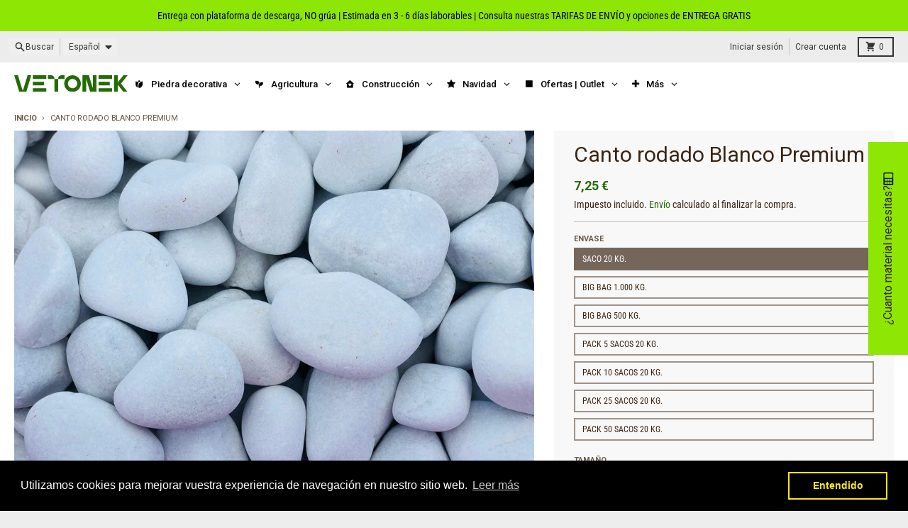

--- FILE ---
content_type: text/css
request_url: https://vetonek.com/cdn/shop/t/22/assets/cart-drawer-style.css?v=182583923971979370671763930052
body_size: 90
content:
cart-drawer .cart-drawer__container{transition-property:transform;transition-duration:.3s;transition-timing-function:cubic-bezier(.4,0,.2,1)}cart-drawer .modal__background,cart-drawer .modal__close{display:none}cart-drawer[open]{visibility:visible;position:fixed;top:0;right:0;bottom:0;left:0;z-index:3141592;display:block}cart-drawer[open] .cart-drawer__container{z-index:20;--tw-translate-x: 0px;transform:translateY(var(--tw-translate-y)) rotate(var(--tw-rotate)) skew(var(--tw-skew-x)) skewY(var(--tw-skew-y)) scaleX(var(--tw-scale-x)) scaleY(var(--tw-scale-y));transform:translate(var(--tw-translate-x),var(--tw-translate-y)) rotate(var(--tw-rotate)) skew(var(--tw-skew-x)) skewY(var(--tw-skew-y)) scaleX(var(--tw-scale-x)) scaleY(var(--tw-scale-y))}cart-drawer[open] .modal__background,cart-drawer[open] .modal__close{display:block}cart-drawer[open] .modal__close{left:auto;right:0;top:.375rem;color:var(--primary-text-color)}@media (min-width: 768px){cart-drawer[open] .modal__close{left:0;right:auto;top:0;color:var(--primary-background-color)}}cart-drawer .optimistic-cart-item{position:relative;overflow:hidden}@keyframes shimmer{0%{transform:translate(-100%)}to{transform:translate(100%)}}cart-drawer .animate-shimmer{animation:shimmer 2s infinite}cart-drawer .cart-drawer-details{position:relative;margin-bottom:1rem;padding-bottom:1rem}cart-drawer .cart-drawer-details:after{content:"";position:absolute;left:0;right:0;bottom:0;height:1px;background-color:var(--primary-section-border-color);margin-left:-1rem;margin-right:-1rem}cart-drawer .cart-drawer-details__summary{display:flex;-webkit-user-select:none;-moz-user-select:none;user-select:none;align-items:center;transition-property:color,background-color,border-color,text-decoration-color,fill,stroke;transition-timing-function:cubic-bezier(.4,0,.2,1);transition-duration:.15s}cart-drawer .cart-drawer-details__summary:hover{color:var(--primary-accent-color)}cart-drawer .cart-drawer-details__summary::-webkit-details-marker{display:none}cart-drawer .cart-drawer-details__summary::marker{display:none}cart-drawer .cart-drawer-details__icon{display:flex;flex-shrink:0;align-items:center;justify-content:center}cart-drawer .cart-drawer-details__icon svg{display:block}cart-drawer .cart-drawer-details__content{margin-top:.75rem}cart-drawer .cart-drawer-discount__form input[type=text]:focus{border-color:var(--primary-text-color);outline:2px solid transparent;outline-offset:2px}cart-drawer .cart-drawer-discount__form button{position:relative;display:flex;align-items:center;justify-content:center}cart-drawer .cart-drawer-discount__form button [data-button-text]{font-weight:var(--body-weight-bolder);text-transform:uppercase}cart-drawer .cart-drawer-discount__form button .loading-spinner{display:none}cart-drawer .cart-drawer-discount__form button:not([disabled]) .loading-spinner{display:none}cart-drawer .cart-drawer-discount__form button[disabled] [data-button-text]{visibility:hidden}cart-drawer .cart-drawer-discount__form button[disabled] .loading-spinner{position:absolute;top:0;right:0;bottom:0;left:0;display:flex;width:100%;align-items:center;justify-content:center;color:var(--primary-background-color)}cart-drawer .cart-drawer-discount__form button[disabled] .loading-spinner svg{width:1rem;color:var(--primary-background-color)}cart-drawer cart-note textarea{resize:none}cart-drawer cart-note textarea:focus{border-color:var(--primary-text-color);outline:2px solid transparent;outline-offset:2px}cart-drawer .discount-chip:hover{background-color:var(--primary-text-color-20)}cart-drawer .discount-chip:focus{outline-style:solid;outline-width:2px;outline-color:var(--primary-text-color)}cart-drawer .cart-drawer-footer__original-total,cart-drawer .cart-drawer-footer__discount-line{transition-property:opacity;transition-timing-function:cubic-bezier(.4,0,.2,1);transition-duration:.2s}cart-drawer .cart-drawer-discount__codes:empty{display:none}
/*# sourceMappingURL=/cdn/shop/t/22/assets/cart-drawer-style.css.map?v=182583923971979370671763930052 */


--- FILE ---
content_type: text/css
request_url: https://vetonek.com/cdn/shop/t/22/assets/floating-element.css?v=53599373089791559651763930099
body_size: 18
content:
#floating-element{position:fixed;top:50%;right:-300px;z-index:100;transform:translateY(-50%);display:flex;transition:right .5s ease}#floating-element .desplegable-etiqueta-desktop{height:300px;background-color:#8ee604;padding:16px;font-weight:700;text-align:center;writing-mode:vertical-rl;display:flex;justify-content:center;align-items:center;font-size:16px;gap:16px;cursor:pointer}#floating-element .desplegable-etiqueta-mobile{height:40px;width:fit-content;background-color:#8ee604;padding:16px;font-weight:700;text-align:center;display:flex;flex-direction:row;justify-content:center;align-items:center;font-size:12px;gap:12px;cursor:pointer}#floating-element .desplegable-etiqueta-desktop h2{transform:rotate(180deg)}.calculator-container{width:300px;background-color:#8ee604;display:flex;flex-direction:column;align-items:center;justify-content:center;padding:20px 30px}#calculadora{width:100%;display:flex;flex-direction:column;gap:16px}.label-inf{display:flex;flex-direction:row;gap:12px;align-items:center;justify-content:space-between}.calculator-container details{width:100%;display:flex;flex-direction:column;gap:12px}.calculator-container details[open] span{color:#000}.summary{display:flex;flex-direction:column;gap:4px}.calculator-container input{width:100%}.result{display:flex;flex-direction:column;gap:12px}.calculator-container h3,.calculator-container h2{font-weight:700}.calculator-container p{font-size:12px}input[type=number]::-webkit-outer-spin-button,input[type=number]::-webkit-inner-spin-button{-webkit-appearance:none;margin:0}input[type=number]{-moz-appearance:textfield;-webkit-appearance:textfield;appearance:textfield}@media (max-width: 768px){#floating-element .desplegable-etiqueta-desktop{display:none}#floating-element{position:fixed;bottom:40px;left:20px;z-index:99999;transform:translateY(100%);display:flex;flex-direction:column;transition:transform .5s ease}.calculator-container{width:300px;min-height:1000px;background-color:#8ee604;display:flex;flex-direction:column;align-items:center;justify-content:start;padding:20px 30px;font-size:12px}.calculator-container span{display:none}#calculadora{gap:2vh}.calculator-container input{height:4vh;font-size:1.7vh}.calculator-container select{height:5.5vh;font-size:1.7vh}}@media (min-width: 769px){#floating-element .desplegable-etiqueta-mobile{display:none}}
/*# sourceMappingURL=/cdn/shop/t/22/assets/floating-element.css.map?v=53599373089791559651763930099 */


--- FILE ---
content_type: text/event-stream;charset=UTF-8
request_url: https://qa-eus.clevertar.app/1/greeting?stream=true&tenant=vetonek.myshopify.com
body_size: 364
content:
data:{"question":"","question_id":"51ixL5sBPTfhEeTFA-Un","thread_id":"51ixL5sBPTfhEeTFA-Un","answer":"¡Hola! \uD83D\uDC4B Bienvenido a Vetonek. ¿En qué podemos ayudarte?","cache_hit":"verbatim_stored","ts":1766031688546,"order":3736213,"delta":{"is_finished":true}}



--- FILE ---
content_type: text/javascript; charset=utf-8
request_url: https://vetonek.com/products/canto-rodado-blanco-premium.js
body_size: 3365
content:
{"id":9818391478619,"title":"Canto rodado Blanco Premium","handle":"canto-rodado-blanco-premium","description":"\u003ch2\u003eElegancia Inmaculada: Canto Rodado Blanco Premium\u003c\/h2\u003e\n\u003cp\u003ePerfección en Cada Piedra. Descubre la pureza y precisión de nuestro \u003cstrong\u003emármol blanco puro\u003c\/strong\u003e, seleccionado meticulosamente para ofrecer un acabado sin igual. Este \u003cem\u003eproducto estrella\u003c\/em\u003e utiliza mármol blanco puro, distinguido por su calidad inmaculada y estética impresionante.\u003c\/p\u003e\n\u003ch2\u003eRedondeo Revolucionario\u003c\/h2\u003e\n\u003cp\u003eExperimenta la superioridad de nuestro proceso de redondeo en mojado, que garantiza una suavidad y redondez \u003cstrong\u003e30% superior\u003c\/strong\u003e a la competencia. Este meticuloso proceso resulta en una superficie excepcionalmente suave, fina y no porosa, libre de cráteres y con un acabado tan pulido que, según nuestros clientes, \"canto rodado blanco premium prácticamente se puede chupar\".\u003c\/p\u003e\n\u003ch2\u003eAcabado Exquisito: Canto rodado blanco Premium\u003c\/h2\u003e\n\u003cp\u003eSiente la diferencia con cada toque: un acabado fino y no poroso que define la nueva referencia en \u003cstrong\u003ecalidad premium\u003c\/strong\u003e. Cada piedra pasa por un riguroso proceso de clasificación utilizando \u003cstrong\u003emaquinaria de última generación\u003c\/strong\u003e y sistemas a cámara lenta con elementos anti-golpeo, minimizando la incidencia de piedras rotas y garantizando la más alta integridad estructural y estética.\u003c\/p\u003e\n\u003ch2\u003eTecnología de Clasificación Avanzada\u003c\/h2\u003e\n\u003cp\u003eConfía en la precisión de nuestra maquinaria de última generación y sistemas anti-golpeo que aseguran la integridad de cada canto rodado, ofreciendo un legado de belleza y calidad que dura.\u003c\/p\u003e\n\u003ch2\u003eUna Galería de Perfección\u003c\/h2\u003e\n\u003cp\u003eVisualiza la perfección con acceso a \u003cstrong\u003e1000 imágenes de alta calidad\u003c\/strong\u003e de canto rodado blanco premium que muestran la belleza indiscutible de nuestro Canto Rodado Blanco Premium. Este producto no solo es un elemento decorativo, es una declaración de estilo y un testimonio de la excelencia en la artesanía del mármol.\u003c\/p\u003e\n\u003ch2\u003eOpiniones que Hablan por Sí Solas\u003c\/h2\u003e\n\u003cp\u003eLee los testimonios de nuestros clientes satisfechos y entiende por qué nuestro canto rodado blanco premium no solo es preferido, sino también recomendado ampliamente. Disponible exclusivamente en \u003cstrong\u003eVetonek.com\u003c\/strong\u003e, este canto rodado es ideal para quienes buscan incorporar \u003cstrong\u003eelementos naturales\u003c\/strong\u003e con un toque distintivo en sus proyectos.\u003c\/p\u003e\n\u003ch2\u003eTransforma Tu Espacio con Canto Rodado Blanco Premium\u003c\/h2\u003e\n\u003cp\u003eDescubre cómo el Canto Rodado Blanco Puro Premium puede transformar cualquier espacio, proporcionando un toque de \u003cstrong\u003epureza\u003c\/strong\u003e, \u003cstrong\u003eluminosidad\u003c\/strong\u003e y \u003cstrong\u003esofisticación\u003c\/strong\u003e sin igual. Eleva tus espacios a un nivel de elegancia y exclusividad inigualable, haciendo de cada ambiente un testimonio de estilo y perfección. Canto rodado blanco premium está disponible ahora en \u003cstrong\u003eVetonek.com\u003c\/strong\u003e para aquellos que valoran lo auténtico y lo original en decoración de interiores y paisajismo.\u003c\/p\u003e\n\u003cp\u003e \u003c\/p\u003e","published_at":"2025-03-31T13:34:57+02:00","created_at":"2025-03-31T13:34:57+02:00","vendor":"Canteras el Cerro","type":"Canto Rodado","tags":["Blanco","Canto Rodado","Colores Claros","Exclusivo","Exteriores","Marmol","Marmolina","Monocolor","Premium","Top Ventas"],"price":695,"price_min":695,"price_max":29600,"available":true,"price_varies":true,"compare_at_price":710,"compare_at_price_min":710,"compare_at_price_max":29900,"compare_at_price_varies":true,"variants":[{"id":50331700363611,"title":"Saco 20 kg. \/ 6-12 mm","option1":"Saco 20 kg.","option2":"6-12 mm","option3":null,"sku":"S20CBP1015","requires_shipping":true,"taxable":true,"featured_image":null,"available":true,"name":"Canto rodado Blanco Premium - Saco 20 kg. \/ 6-12 mm","public_title":"Saco 20 kg. \/ 6-12 mm","options":["Saco 20 kg.","6-12 mm"],"price":725,"weight":20000,"compare_at_price":null,"inventory_management":"shopify","barcode":"8431883175226","requires_selling_plan":false,"selling_plan_allocations":[]},{"id":50331700396379,"title":"Big bag 1.000 kg. \/ 6-12 mm","option1":"Big bag 1.000 kg.","option2":"6-12 mm","option3":null,"sku":"CBP10","requires_shipping":true,"taxable":true,"featured_image":null,"available":true,"name":"Canto rodado Blanco Premium - Big bag 1.000 kg. \/ 6-12 mm","public_title":"Big bag 1.000 kg. \/ 6-12 mm","options":["Big bag 1.000 kg.","6-12 mm"],"price":28195,"weight":1000000,"compare_at_price":null,"inventory_management":"shopify","barcode":"8431883195101","requires_selling_plan":false,"selling_plan_allocations":[]},{"id":50331700429147,"title":"Big bag 500 kg. \/ 6-12 mm","option1":"Big bag 500 kg.","option2":"6-12 mm","option3":null,"sku":"CBP10500","requires_shipping":true,"taxable":true,"featured_image":null,"available":true,"name":"Canto rodado Blanco Premium - Big bag 500 kg. \/ 6-12 mm","public_title":"Big bag 500 kg. \/ 6-12 mm","options":["Big bag 500 kg.","6-12 mm"],"price":17325,"weight":500000,"compare_at_price":null,"inventory_management":"shopify","barcode":"8431883205107","requires_selling_plan":false,"selling_plan_allocations":[]},{"id":50331700461915,"title":"Saco 20 kg. \/ 12-24 mm","option1":"Saco 20 kg.","option2":"12-24 mm","option3":null,"sku":"M20CBP12","requires_shipping":true,"taxable":true,"featured_image":null,"available":true,"name":"Canto rodado Blanco Premium - Saco 20 kg. \/ 12-24 mm","public_title":"Saco 20 kg. \/ 12-24 mm","options":["Saco 20 kg.","12-24 mm"],"price":710,"weight":20000,"compare_at_price":null,"inventory_management":"shopify","barcode":"8431883175233","requires_selling_plan":false,"selling_plan_allocations":[]},{"id":50331700494683,"title":"Big bag 1.000 kg. \/ 12-24 mm","option1":"Big bag 1.000 kg.","option2":"12-24 mm","option3":null,"sku":"CBP12","requires_shipping":true,"taxable":true,"featured_image":null,"available":true,"name":"Canto rodado Blanco Premium - Big bag 1.000 kg. \/ 12-24 mm","public_title":"Big bag 1.000 kg. \/ 12-24 mm","options":["Big bag 1.000 kg.","12-24 mm"],"price":27590,"weight":1000000,"compare_at_price":null,"inventory_management":"shopify","barcode":"8431883195118","requires_selling_plan":false,"selling_plan_allocations":[]},{"id":50331700527451,"title":"Big bag 500 kg. \/ 12-24 mm","option1":"Big bag 500 kg.","option2":"12-24 mm","option3":null,"sku":"CBP12500","requires_shipping":true,"taxable":true,"featured_image":null,"available":true,"name":"Canto rodado Blanco Premium - Big bag 500 kg. \/ 12-24 mm","public_title":"Big bag 500 kg. \/ 12-24 mm","options":["Big bag 500 kg.","12-24 mm"],"price":16980,"weight":500000,"compare_at_price":null,"inventory_management":"shopify","barcode":"8431883205114","requires_selling_plan":false,"selling_plan_allocations":[]},{"id":50331700560219,"title":"Saco 20 kg. \/ 24-40 mm","option1":"Saco 20 kg.","option2":"24-40 mm","option3":null,"sku":"M20CBP24","requires_shipping":true,"taxable":true,"featured_image":null,"available":true,"name":"Canto rodado Blanco Premium - Saco 20 kg. \/ 24-40 mm","public_title":"Saco 20 kg. \/ 24-40 mm","options":["Saco 20 kg.","24-40 mm"],"price":710,"weight":20000,"compare_at_price":null,"inventory_management":"shopify","barcode":"8431883175240","requires_selling_plan":false,"selling_plan_allocations":[]},{"id":50331700592987,"title":"Big bag 1.000 kg. \/ 24-40 mm","option1":"Big bag 1.000 kg.","option2":"24-40 mm","option3":null,"sku":"CBP24","requires_shipping":true,"taxable":true,"featured_image":null,"available":true,"name":"Canto rodado Blanco Premium - Big bag 1.000 kg. \/ 24-40 mm","public_title":"Big bag 1.000 kg. \/ 24-40 mm","options":["Big bag 1.000 kg.","24-40 mm"],"price":27590,"weight":1000000,"compare_at_price":null,"inventory_management":"shopify","barcode":"8431883195125","requires_selling_plan":false,"selling_plan_allocations":[]},{"id":50331700625755,"title":"Big bag 500 kg. \/ 24-40 mm","option1":"Big bag 500 kg.","option2":"24-40 mm","option3":null,"sku":"CBP24500","requires_shipping":true,"taxable":true,"featured_image":null,"available":true,"name":"Canto rodado Blanco Premium - Big bag 500 kg. \/ 24-40 mm","public_title":"Big bag 500 kg. \/ 24-40 mm","options":["Big bag 500 kg.","24-40 mm"],"price":16980,"weight":500000,"compare_at_price":null,"inventory_management":"shopify","barcode":"8431883205121","requires_selling_plan":false,"selling_plan_allocations":[]},{"id":50331700658523,"title":"Big bag 1.000 kg. \/ 40-60 mm","option1":"Big bag 1.000 kg.","option2":"40-60 mm","option3":null,"sku":"CBP40","requires_shipping":true,"taxable":true,"featured_image":{"id":60752787210587,"product_id":9818391478619,"position":16,"created_at":"2025-03-31T15:22:48+02:00","updated_at":"2025-12-06T07:54:57+01:00","alt":"Canto rodado Blanco Premium Vetonek","width":1280,"height":960,"src":"https:\/\/cdn.shopify.com\/s\/files\/1\/0276\/9698\/8257\/files\/IMG_E88981280x960.jpg?v=1765004097","variant_ids":[50331700658523]},"available":true,"name":"Canto rodado Blanco Premium - Big bag 1.000 kg. \/ 40-60 mm","public_title":"Big bag 1.000 kg. \/ 40-60 mm","options":["Big bag 1.000 kg.","40-60 mm"],"price":25990,"weight":1000000,"compare_at_price":27590,"inventory_management":"shopify","barcode":"8431883195132","featured_media":{"alt":"Canto rodado Blanco Premium Vetonek","id":51785476571483,"position":16,"preview_image":{"aspect_ratio":1.333,"height":960,"width":1280,"src":"https:\/\/cdn.shopify.com\/s\/files\/1\/0276\/9698\/8257\/files\/IMG_E88981280x960.jpg?v=1765004097"}},"requires_selling_plan":false,"selling_plan_allocations":[]},{"id":50331700691291,"title":"Big bag 500 kg. \/ 40-60 mm","option1":"Big bag 500 kg.","option2":"40-60 mm","option3":null,"sku":"CBP40500","requires_shipping":true,"taxable":true,"featured_image":null,"available":true,"name":"Canto rodado Blanco Premium - Big bag 500 kg. \/ 40-60 mm","public_title":"Big bag 500 kg. \/ 40-60 mm","options":["Big bag 500 kg.","40-60 mm"],"price":16980,"weight":500000,"compare_at_price":null,"inventory_management":"shopify","barcode":"8431883205138","requires_selling_plan":false,"selling_plan_allocations":[]},{"id":50331700724059,"title":"Saco 20 kg. \/ 40-60 mm","option1":"Saco 20 kg.","option2":"40-60 mm","option3":null,"sku":"M20CBP40","requires_shipping":true,"taxable":true,"featured_image":{"id":60752787046747,"product_id":9818391478619,"position":17,"created_at":"2025-03-31T15:22:48+02:00","updated_at":"2025-12-06T07:54:56+01:00","alt":"Canto rodado Blanco Premium Vetonek","width":1280,"height":960,"src":"https:\/\/cdn.shopify.com\/s\/files\/1\/0276\/9698\/8257\/files\/IMG_E88991280x960.jpg?v=1765004096","variant_ids":[50331700724059]},"available":true,"name":"Canto rodado Blanco Premium - Saco 20 kg. \/ 40-60 mm","public_title":"Saco 20 kg. \/ 40-60 mm","options":["Saco 20 kg.","40-60 mm"],"price":695,"weight":20000,"compare_at_price":710,"inventory_management":"shopify","barcode":"8431883175257","featured_media":{"alt":"Canto rodado Blanco Premium Vetonek","id":51785476604251,"position":17,"preview_image":{"aspect_ratio":1.333,"height":960,"width":1280,"src":"https:\/\/cdn.shopify.com\/s\/files\/1\/0276\/9698\/8257\/files\/IMG_E88991280x960.jpg?v=1765004096"}},"requires_selling_plan":false,"selling_plan_allocations":[]},{"id":51148506431835,"title":"Pack 5 sacos 20 kg. \/ 12-24 mm","option1":"Pack 5 sacos 20 kg.","option2":"12-24 mm","option3":null,"sku":"8431883176414","requires_shipping":true,"taxable":true,"featured_image":{"id":60752787243355,"product_id":9818391478619,"position":3,"created_at":"2025-03-31T15:22:47+02:00","updated_at":"2025-12-06T18:09:30+01:00","alt":"Canto rodado Blanco Premium Vetonek gravilla blanca redondeada","width":1184,"height":864,"src":"https:\/\/cdn.shopify.com\/s\/files\/1\/0276\/9698\/8257\/files\/IMG_E80511280x960.jpg?v=1765040970","variant_ids":[51148506431835]},"available":true,"name":"Canto rodado Blanco Premium - Pack 5 sacos 20 kg. \/ 12-24 mm","public_title":"Pack 5 sacos 20 kg. \/ 12-24 mm","options":["Pack 5 sacos 20 kg.","12-24 mm"],"price":3490,"weight":100000,"compare_at_price":null,"inventory_management":"shopify","barcode":"8431883176414","featured_media":{"alt":"Canto rodado Blanco Premium Vetonek gravilla blanca redondeada","id":51785476276571,"position":3,"preview_image":{"aspect_ratio":1.37,"height":864,"width":1184,"src":"https:\/\/cdn.shopify.com\/s\/files\/1\/0276\/9698\/8257\/files\/IMG_E80511280x960.jpg?v=1765040970"}},"requires_selling_plan":false,"selling_plan_allocations":[]},{"id":51148506726747,"title":"Pack 5 sacos 20 kg. \/ 24-40 mm","option1":"Pack 5 sacos 20 kg.","option2":"24-40 mm","option3":null,"sku":"8431883176452","requires_shipping":true,"taxable":true,"featured_image":null,"available":true,"name":"Canto rodado Blanco Premium - Pack 5 sacos 20 kg. \/ 24-40 mm","public_title":"Pack 5 sacos 20 kg. \/ 24-40 mm","options":["Pack 5 sacos 20 kg.","24-40 mm"],"price":3499,"weight":100000,"compare_at_price":null,"inventory_management":"shopify","barcode":"8431883176452","requires_selling_plan":false,"selling_plan_allocations":[]},{"id":51148507251035,"title":"Pack 5 sacos 20 kg. \/ 6-12 mm","option1":"Pack 5 sacos 20 kg.","option2":"6-12 mm","option3":null,"sku":"8431883176490","requires_shipping":true,"taxable":true,"featured_image":null,"available":true,"name":"Canto rodado Blanco Premium - Pack 5 sacos 20 kg. \/ 6-12 mm","public_title":"Pack 5 sacos 20 kg. \/ 6-12 mm","options":["Pack 5 sacos 20 kg.","6-12 mm"],"price":3499,"weight":100000,"compare_at_price":null,"inventory_management":"shopify","barcode":"8431883176490","requires_selling_plan":false,"selling_plan_allocations":[]},{"id":51148507742555,"title":"Pack 5 sacos 20 kg. \/ 40-60 mm","option1":"Pack 5 sacos 20 kg.","option2":"40-60 mm","option3":null,"sku":"8431883176537","requires_shipping":true,"taxable":true,"featured_image":null,"available":true,"name":"Canto rodado Blanco Premium - Pack 5 sacos 20 kg. \/ 40-60 mm","public_title":"Pack 5 sacos 20 kg. \/ 40-60 mm","options":["Pack 5 sacos 20 kg.","40-60 mm"],"price":3499,"weight":100000,"compare_at_price":null,"inventory_management":"shopify","barcode":"8431883176537","requires_selling_plan":false,"selling_plan_allocations":[]},{"id":51148507939163,"title":"Pack 10 sacos 20 kg. \/ 40-60 mm","option1":"Pack 10 sacos 20 kg.","option2":"40-60 mm","option3":null,"sku":"8431883176544","requires_shipping":true,"taxable":true,"featured_image":null,"available":true,"name":"Canto rodado Blanco Premium - Pack 10 sacos 20 kg. \/ 40-60 mm","public_title":"Pack 10 sacos 20 kg. \/ 40-60 mm","options":["Pack 10 sacos 20 kg.","40-60 mm"],"price":6590,"weight":200000,"compare_at_price":null,"inventory_management":"shopify","barcode":"8431883176544","requires_selling_plan":false,"selling_plan_allocations":[]},{"id":51148508528987,"title":"Pack 10 sacos 20 kg. \/ 24-40 mm","option1":"Pack 10 sacos 20 kg.","option2":"24-40 mm","option3":null,"sku":"8431883176469","requires_shipping":true,"taxable":true,"featured_image":null,"available":true,"name":"Canto rodado Blanco Premium - Pack 10 sacos 20 kg. \/ 24-40 mm","public_title":"Pack 10 sacos 20 kg. \/ 24-40 mm","options":["Pack 10 sacos 20 kg.","24-40 mm"],"price":6590,"weight":200000,"compare_at_price":null,"inventory_management":"shopify","barcode":"8431883176469","requires_selling_plan":false,"selling_plan_allocations":[]},{"id":51148508987739,"title":"Pack 10 sacos 20 kg. \/ 12-24 mm","option1":"Pack 10 sacos 20 kg.","option2":"12-24 mm","option3":null,"sku":"8431883176421","requires_shipping":true,"taxable":true,"featured_image":null,"available":true,"name":"Canto rodado Blanco Premium - Pack 10 sacos 20 kg. \/ 12-24 mm","public_title":"Pack 10 sacos 20 kg. \/ 12-24 mm","options":["Pack 10 sacos 20 kg.","12-24 mm"],"price":6590,"weight":200000,"compare_at_price":null,"inventory_management":"shopify","barcode":"8431883176421","requires_selling_plan":false,"selling_plan_allocations":[]},{"id":51148509053275,"title":"Pack 10 sacos 20 kg. \/ 6-12 mm","option1":"Pack 10 sacos 20 kg.","option2":"6-12 mm","option3":null,"sku":"8431883176506","requires_shipping":true,"taxable":true,"featured_image":null,"available":true,"name":"Canto rodado Blanco Premium - Pack 10 sacos 20 kg. \/ 6-12 mm","public_title":"Pack 10 sacos 20 kg. \/ 6-12 mm","options":["Pack 10 sacos 20 kg.","6-12 mm"],"price":6590,"weight":200000,"compare_at_price":null,"inventory_management":"shopify","barcode":"8431883176506","requires_selling_plan":false,"selling_plan_allocations":[]},{"id":51148509249883,"title":"Pack 25 sacos 20 kg. \/ 6-12 mm","option1":"Pack 25 sacos 20 kg.","option2":"6-12 mm","option3":null,"sku":"8431883176513","requires_shipping":true,"taxable":true,"featured_image":null,"available":true,"name":"Canto rodado Blanco Premium - Pack 25 sacos 20 kg. \/ 6-12 mm","public_title":"Pack 25 sacos 20 kg. \/ 6-12 mm","options":["Pack 25 sacos 20 kg.","6-12 mm"],"price":15590,"weight":500000,"compare_at_price":null,"inventory_management":"shopify","barcode":"8431883176513","requires_selling_plan":false,"selling_plan_allocations":[]},{"id":51148509380955,"title":"Pack 25 sacos 20 kg. \/ 12-24 mm","option1":"Pack 25 sacos 20 kg.","option2":"12-24 mm","option3":null,"sku":"8431883176438","requires_shipping":true,"taxable":true,"featured_image":null,"available":true,"name":"Canto rodado Blanco Premium - Pack 25 sacos 20 kg. \/ 12-24 mm","public_title":"Pack 25 sacos 20 kg. \/ 12-24 mm","options":["Pack 25 sacos 20 kg.","12-24 mm"],"price":15590,"weight":500000,"compare_at_price":null,"inventory_management":"shopify","barcode":"8431883176438","requires_selling_plan":false,"selling_plan_allocations":[]},{"id":51148509479259,"title":"Pack 50 sacos 20 kg. \/ 24-40 mm","option1":"Pack 50 sacos 20 kg.","option2":"24-40 mm","option3":null,"sku":"8431883176483","requires_shipping":true,"taxable":true,"featured_image":null,"available":true,"name":"Canto rodado Blanco Premium - Pack 50 sacos 20 kg. \/ 24-40 mm","public_title":"Pack 50 sacos 20 kg. \/ 24-40 mm","options":["Pack 50 sacos 20 kg.","24-40 mm"],"price":29600,"weight":1000000,"compare_at_price":null,"inventory_management":"shopify","barcode":"8431883176483","requires_selling_plan":false,"selling_plan_allocations":[]},{"id":51148509544795,"title":"Pack 25 sacos 20 kg. \/ 40-60 mm","option1":"Pack 25 sacos 20 kg.","option2":"40-60 mm","option3":null,"sku":"8431883176551","requires_shipping":true,"taxable":true,"featured_image":null,"available":true,"name":"Canto rodado Blanco Premium - Pack 25 sacos 20 kg. \/ 40-60 mm","public_title":"Pack 25 sacos 20 kg. \/ 40-60 mm","options":["Pack 25 sacos 20 kg.","40-60 mm"],"price":16590,"weight":500000,"compare_at_price":null,"inventory_management":"shopify","barcode":"8431883176551","requires_selling_plan":false,"selling_plan_allocations":[]},{"id":51148510069083,"title":"Pack 50 sacos 20 kg. \/ 40-60 mm","option1":"Pack 50 sacos 20 kg.","option2":"40-60 mm","option3":null,"sku":"8431883176568","requires_shipping":true,"taxable":true,"featured_image":null,"available":true,"name":"Canto rodado Blanco Premium - Pack 50 sacos 20 kg. \/ 40-60 mm","public_title":"Pack 50 sacos 20 kg. \/ 40-60 mm","options":["Pack 50 sacos 20 kg.","40-60 mm"],"price":27900,"weight":1000000,"compare_at_price":29900,"inventory_management":"shopify","barcode":"8431883176568","requires_selling_plan":false,"selling_plan_allocations":[]},{"id":51148512985435,"title":"Pack 50 sacos 20 kg. \/ 12-24 mm","option1":"Pack 50 sacos 20 kg.","option2":"12-24 mm","option3":null,"sku":"8431883176445","requires_shipping":true,"taxable":true,"featured_image":null,"available":true,"name":"Canto rodado Blanco Premium - Pack 50 sacos 20 kg. \/ 12-24 mm","public_title":"Pack 50 sacos 20 kg. \/ 12-24 mm","options":["Pack 50 sacos 20 kg.","12-24 mm"],"price":29600,"weight":1000000,"compare_at_price":null,"inventory_management":"shopify","barcode":"8431883176445","requires_selling_plan":false,"selling_plan_allocations":[]},{"id":51148513018203,"title":"Pack 50 sacos 20 kg. \/ 6-12 mm","option1":"Pack 50 sacos 20 kg.","option2":"6-12 mm","option3":null,"sku":"8431883176520","requires_shipping":true,"taxable":true,"featured_image":null,"available":true,"name":"Canto rodado Blanco Premium - Pack 50 sacos 20 kg. \/ 6-12 mm","public_title":"Pack 50 sacos 20 kg. \/ 6-12 mm","options":["Pack 50 sacos 20 kg.","6-12 mm"],"price":29600,"weight":1000000,"compare_at_price":null,"inventory_management":"shopify","barcode":"8431883176520","requires_selling_plan":false,"selling_plan_allocations":[]},{"id":51148597756251,"title":"Pack 25 sacos 20 kg. \/ 24-40 mm","option1":"Pack 25 sacos 20 kg.","option2":"24-40 mm","option3":null,"sku":"8431883176476","requires_shipping":true,"taxable":true,"featured_image":null,"available":true,"name":"Canto rodado Blanco Premium - Pack 25 sacos 20 kg. \/ 24-40 mm","public_title":"Pack 25 sacos 20 kg. \/ 24-40 mm","options":["Pack 25 sacos 20 kg.","24-40 mm"],"price":15590,"weight":500000,"compare_at_price":null,"inventory_management":"shopify","barcode":"8431883176476","requires_selling_plan":false,"selling_plan_allocations":[]}],"images":["\/\/cdn.shopify.com\/s\/files\/1\/0276\/9698\/8257\/files\/IMG_E88901280x960.jpg?v=1765004092","\/\/cdn.shopify.com\/s\/files\/1\/0276\/9698\/8257\/files\/IMG_88911280x960_cdbf795e-9f74-4445-86cf-9bc5adf9e97b.jpg?v=1765040968","\/\/cdn.shopify.com\/s\/files\/1\/0276\/9698\/8257\/files\/IMG_E80511280x960.jpg?v=1765040970","\/\/cdn.shopify.com\/s\/files\/1\/0276\/9698\/8257\/files\/IMG_E80561280x960.jpg?v=1765040970","\/\/cdn.shopify.com\/s\/files\/1\/0276\/9698\/8257\/files\/IMG_E96881280x960.jpg?v=1765040971","\/\/cdn.shopify.com\/s\/files\/1\/0276\/9698\/8257\/files\/IMG_E96831280x960.png?v=1763658427","\/\/cdn.shopify.com\/s\/files\/1\/0276\/9698\/8257\/files\/IMG_E96831280x960_82ba9587-e518-4639-9f67-55a1886ca2c1.png?v=1763658427","\/\/cdn.shopify.com\/s\/files\/1\/0276\/9698\/8257\/files\/IMG_E80611280x960.png?v=1763658427","\/\/cdn.shopify.com\/s\/files\/1\/0276\/9698\/8257\/files\/IMG_E74721280x960.jpg?v=1765004093","\/\/cdn.shopify.com\/s\/files\/1\/0276\/9698\/8257\/files\/IMG_E80501280x960.jpg?v=1765004094","\/\/cdn.shopify.com\/s\/files\/1\/0276\/9698\/8257\/files\/IMG_E80541280x960.jpg?v=1765004094","\/\/cdn.shopify.com\/s\/files\/1\/0276\/9698\/8257\/files\/IMG_E80611280x960.jpg?v=1765004095","\/\/cdn.shopify.com\/s\/files\/1\/0276\/9698\/8257\/files\/IMG_E88921280x960.jpg?v=1765004095","\/\/cdn.shopify.com\/s\/files\/1\/0276\/9698\/8257\/files\/IMG_E88931280x960.jpg?v=1765004095","\/\/cdn.shopify.com\/s\/files\/1\/0276\/9698\/8257\/files\/IMG_E88971280x960.jpg?v=1765004095","\/\/cdn.shopify.com\/s\/files\/1\/0276\/9698\/8257\/files\/IMG_E88981280x960.jpg?v=1765004097","\/\/cdn.shopify.com\/s\/files\/1\/0276\/9698\/8257\/files\/IMG_E88991280x960.jpg?v=1765004096","\/\/cdn.shopify.com\/s\/files\/1\/0276\/9698\/8257\/files\/IMG_E89011280x960.jpg?v=1765004096","\/\/cdn.shopify.com\/s\/files\/1\/0276\/9698\/8257\/files\/IMG_E95011280x960.jpg?v=1765004098","\/\/cdn.shopify.com\/s\/files\/1\/0276\/9698\/8257\/files\/IMG_E96831280x960.jpg?v=1765004098","\/\/cdn.shopify.com\/s\/files\/1\/0276\/9698\/8257\/files\/IMG_E96871280x960.jpg?v=1765004098"],"featured_image":"\/\/cdn.shopify.com\/s\/files\/1\/0276\/9698\/8257\/files\/IMG_E88901280x960.jpg?v=1765004092","options":[{"name":"Envase","position":1,"values":["Saco 20 kg.","Big bag 1.000 kg.","Big bag 500 kg.","Pack 5 sacos 20 kg.","Pack 10 sacos 20 kg.","Pack 25 sacos 20 kg.","Pack 50 sacos 20 kg."]},{"name":"Tamaño","position":2,"values":["6-12 mm","12-24 mm","24-40 mm","40-60 mm"]}],"url":"\/products\/canto-rodado-blanco-premium","media":[{"alt":"Compras piedras blancas jardin redondeadas","id":51785476440411,"position":1,"preview_image":{"aspect_ratio":1.333,"height":960,"width":1280,"src":"https:\/\/cdn.shopify.com\/s\/files\/1\/0276\/9698\/8257\/files\/IMG_E88901280x960.jpg?v=1765004092"},"aspect_ratio":1.333,"height":960,"media_type":"image","src":"https:\/\/cdn.shopify.com\/s\/files\/1\/0276\/9698\/8257\/files\/IMG_E88901280x960.jpg?v=1765004092","width":1280},{"alt":"Canto rodado Blanco Premium Vetonek","id":51785471197531,"position":2,"preview_image":{"aspect_ratio":1.37,"height":864,"width":1184,"src":"https:\/\/cdn.shopify.com\/s\/files\/1\/0276\/9698\/8257\/files\/IMG_88911280x960_cdbf795e-9f74-4445-86cf-9bc5adf9e97b.jpg?v=1765040968"},"aspect_ratio":1.37,"height":864,"media_type":"image","src":"https:\/\/cdn.shopify.com\/s\/files\/1\/0276\/9698\/8257\/files\/IMG_88911280x960_cdbf795e-9f74-4445-86cf-9bc5adf9e97b.jpg?v=1765040968","width":1184},{"alt":"Canto rodado Blanco Premium Vetonek gravilla blanca redondeada","id":51785476276571,"position":3,"preview_image":{"aspect_ratio":1.37,"height":864,"width":1184,"src":"https:\/\/cdn.shopify.com\/s\/files\/1\/0276\/9698\/8257\/files\/IMG_E80511280x960.jpg?v=1765040970"},"aspect_ratio":1.37,"height":864,"media_type":"image","src":"https:\/\/cdn.shopify.com\/s\/files\/1\/0276\/9698\/8257\/files\/IMG_E80511280x960.jpg?v=1765040970","width":1184},{"alt":"Piedras redondas blancas","id":51785476342107,"position":4,"preview_image":{"aspect_ratio":1.37,"height":864,"width":1184,"src":"https:\/\/cdn.shopify.com\/s\/files\/1\/0276\/9698\/8257\/files\/IMG_E80561280x960.jpg?v=1765040970"},"aspect_ratio":1.37,"height":864,"media_type":"image","src":"https:\/\/cdn.shopify.com\/s\/files\/1\/0276\/9698\/8257\/files\/IMG_E80561280x960.jpg?v=1765040970","width":1184},{"alt":"Canto rodado Blanco Premium Vetonek","id":51785476112731,"position":5,"preview_image":{"aspect_ratio":1.37,"height":864,"width":1184,"src":"https:\/\/cdn.shopify.com\/s\/files\/1\/0276\/9698\/8257\/files\/IMG_E96881280x960.jpg?v=1765040971"},"aspect_ratio":1.37,"height":864,"media_type":"image","src":"https:\/\/cdn.shopify.com\/s\/files\/1\/0276\/9698\/8257\/files\/IMG_E96881280x960.jpg?v=1765040971","width":1184},{"alt":null,"id":55238076367195,"position":6,"preview_image":{"aspect_ratio":1.37,"height":864,"width":1184,"src":"https:\/\/cdn.shopify.com\/s\/files\/1\/0276\/9698\/8257\/files\/IMG_E96831280x960.png?v=1763658427"},"aspect_ratio":1.37,"height":864,"media_type":"image","src":"https:\/\/cdn.shopify.com\/s\/files\/1\/0276\/9698\/8257\/files\/IMG_E96831280x960.png?v=1763658427","width":1184},{"alt":null,"id":55238084886875,"position":7,"preview_image":{"aspect_ratio":1.37,"height":864,"width":1184,"src":"https:\/\/cdn.shopify.com\/s\/files\/1\/0276\/9698\/8257\/files\/IMG_E96831280x960_82ba9587-e518-4639-9f67-55a1886ca2c1.png?v=1763658427"},"aspect_ratio":1.37,"height":864,"media_type":"image","src":"https:\/\/cdn.shopify.com\/s\/files\/1\/0276\/9698\/8257\/files\/IMG_E96831280x960_82ba9587-e518-4639-9f67-55a1886ca2c1.png?v=1763658427","width":1184},{"alt":null,"id":55238093111643,"position":8,"preview_image":{"aspect_ratio":1.37,"height":864,"width":1184,"src":"https:\/\/cdn.shopify.com\/s\/files\/1\/0276\/9698\/8257\/files\/IMG_E80611280x960.png?v=1763658427"},"aspect_ratio":1.37,"height":864,"media_type":"image","src":"https:\/\/cdn.shopify.com\/s\/files\/1\/0276\/9698\/8257\/files\/IMG_E80611280x960.png?v=1763658427","width":1184},{"alt":"Canto rodado Blanco Premium Vetonek","id":51785476178267,"position":9,"preview_image":{"aspect_ratio":1.333,"height":960,"width":1280,"src":"https:\/\/cdn.shopify.com\/s\/files\/1\/0276\/9698\/8257\/files\/IMG_E74721280x960.jpg?v=1765004093"},"aspect_ratio":1.333,"height":960,"media_type":"image","src":"https:\/\/cdn.shopify.com\/s\/files\/1\/0276\/9698\/8257\/files\/IMG_E74721280x960.jpg?v=1765004093","width":1280},{"alt":"Canto rodado Blanco Premium Vetonek piedras blancas","id":51785476243803,"position":10,"preview_image":{"aspect_ratio":1.333,"height":960,"width":1280,"src":"https:\/\/cdn.shopify.com\/s\/files\/1\/0276\/9698\/8257\/files\/IMG_E80501280x960.jpg?v=1765004094"},"aspect_ratio":1.333,"height":960,"media_type":"image","src":"https:\/\/cdn.shopify.com\/s\/files\/1\/0276\/9698\/8257\/files\/IMG_E80501280x960.jpg?v=1765004094","width":1280},{"alt":"Piedra blanca para jardin","id":51785476309339,"position":11,"preview_image":{"aspect_ratio":1.333,"height":960,"width":1280,"src":"https:\/\/cdn.shopify.com\/s\/files\/1\/0276\/9698\/8257\/files\/IMG_E80541280x960.jpg?v=1765004094"},"aspect_ratio":1.333,"height":960,"media_type":"image","src":"https:\/\/cdn.shopify.com\/s\/files\/1\/0276\/9698\/8257\/files\/IMG_E80541280x960.jpg?v=1765004094","width":1280},{"alt":"Piedras decorativas blancas premium","id":51785476407643,"position":12,"preview_image":{"aspect_ratio":1.333,"height":960,"width":1280,"src":"https:\/\/cdn.shopify.com\/s\/files\/1\/0276\/9698\/8257\/files\/IMG_E80611280x960.jpg?v=1765004095"},"aspect_ratio":1.333,"height":960,"media_type":"image","src":"https:\/\/cdn.shopify.com\/s\/files\/1\/0276\/9698\/8257\/files\/IMG_E80611280x960.jpg?v=1765004095","width":1280},{"alt":"Canto rodado Blanco Premium Vetonek","id":51785476473179,"position":13,"preview_image":{"aspect_ratio":1.333,"height":960,"width":1280,"src":"https:\/\/cdn.shopify.com\/s\/files\/1\/0276\/9698\/8257\/files\/IMG_E88921280x960.jpg?v=1765004095"},"aspect_ratio":1.333,"height":960,"media_type":"image","src":"https:\/\/cdn.shopify.com\/s\/files\/1\/0276\/9698\/8257\/files\/IMG_E88921280x960.jpg?v=1765004095","width":1280},{"alt":"Canto rodado Blanco Premium Vetonek","id":51785476505947,"position":14,"preview_image":{"aspect_ratio":1.333,"height":960,"width":1280,"src":"https:\/\/cdn.shopify.com\/s\/files\/1\/0276\/9698\/8257\/files\/IMG_E88931280x960.jpg?v=1765004095"},"aspect_ratio":1.333,"height":960,"media_type":"image","src":"https:\/\/cdn.shopify.com\/s\/files\/1\/0276\/9698\/8257\/files\/IMG_E88931280x960.jpg?v=1765004095","width":1280},{"alt":"Canto rodado Blanco Premium Vetonek","id":51785476538715,"position":15,"preview_image":{"aspect_ratio":1.333,"height":960,"width":1280,"src":"https:\/\/cdn.shopify.com\/s\/files\/1\/0276\/9698\/8257\/files\/IMG_E88971280x960.jpg?v=1765004095"},"aspect_ratio":1.333,"height":960,"media_type":"image","src":"https:\/\/cdn.shopify.com\/s\/files\/1\/0276\/9698\/8257\/files\/IMG_E88971280x960.jpg?v=1765004095","width":1280},{"alt":"Canto rodado Blanco Premium Vetonek","id":51785476571483,"position":16,"preview_image":{"aspect_ratio":1.333,"height":960,"width":1280,"src":"https:\/\/cdn.shopify.com\/s\/files\/1\/0276\/9698\/8257\/files\/IMG_E88981280x960.jpg?v=1765004097"},"aspect_ratio":1.333,"height":960,"media_type":"image","src":"https:\/\/cdn.shopify.com\/s\/files\/1\/0276\/9698\/8257\/files\/IMG_E88981280x960.jpg?v=1765004097","width":1280},{"alt":"Canto rodado Blanco Premium Vetonek","id":51785476604251,"position":17,"preview_image":{"aspect_ratio":1.333,"height":960,"width":1280,"src":"https:\/\/cdn.shopify.com\/s\/files\/1\/0276\/9698\/8257\/files\/IMG_E88991280x960.jpg?v=1765004096"},"aspect_ratio":1.333,"height":960,"media_type":"image","src":"https:\/\/cdn.shopify.com\/s\/files\/1\/0276\/9698\/8257\/files\/IMG_E88991280x960.jpg?v=1765004096","width":1280},{"alt":"Canto rodado Blanco Premium Vetonek","id":51785476637019,"position":18,"preview_image":{"aspect_ratio":1.333,"height":960,"width":1280,"src":"https:\/\/cdn.shopify.com\/s\/files\/1\/0276\/9698\/8257\/files\/IMG_E89011280x960.jpg?v=1765004096"},"aspect_ratio":1.333,"height":960,"media_type":"image","src":"https:\/\/cdn.shopify.com\/s\/files\/1\/0276\/9698\/8257\/files\/IMG_E89011280x960.jpg?v=1765004096","width":1280},{"alt":"Canto rodado Blanco Premium Vetonek","id":51785476702555,"position":19,"preview_image":{"aspect_ratio":1.333,"height":960,"width":1280,"src":"https:\/\/cdn.shopify.com\/s\/files\/1\/0276\/9698\/8257\/files\/IMG_E95011280x960.jpg?v=1765004098"},"aspect_ratio":1.333,"height":960,"media_type":"image","src":"https:\/\/cdn.shopify.com\/s\/files\/1\/0276\/9698\/8257\/files\/IMG_E95011280x960.jpg?v=1765004098","width":1280},{"alt":"Canto rodado Blanco Premium Vetonek","id":51785476735323,"position":20,"preview_image":{"aspect_ratio":1.333,"height":960,"width":1280,"src":"https:\/\/cdn.shopify.com\/s\/files\/1\/0276\/9698\/8257\/files\/IMG_E96831280x960.jpg?v=1765004098"},"aspect_ratio":1.333,"height":960,"media_type":"image","src":"https:\/\/cdn.shopify.com\/s\/files\/1\/0276\/9698\/8257\/files\/IMG_E96831280x960.jpg?v=1765004098","width":1280},{"alt":"Canto rodado Blanco Premium Vetonek","id":51785476800859,"position":21,"preview_image":{"aspect_ratio":1.333,"height":960,"width":1280,"src":"https:\/\/cdn.shopify.com\/s\/files\/1\/0276\/9698\/8257\/files\/IMG_E96871280x960.jpg?v=1765004098"},"aspect_ratio":1.333,"height":960,"media_type":"image","src":"https:\/\/cdn.shopify.com\/s\/files\/1\/0276\/9698\/8257\/files\/IMG_E96871280x960.jpg?v=1765004098","width":1280}],"requires_selling_plan":false,"selling_plan_groups":[]}

--- FILE ---
content_type: text/javascript; charset=utf-8
request_url: https://vetonek.com/products/canto-rodado-blanco-premium.js
body_size: 3521
content:
{"id":9818391478619,"title":"Canto rodado Blanco Premium","handle":"canto-rodado-blanco-premium","description":"\u003ch2\u003eElegancia Inmaculada: Canto Rodado Blanco Premium\u003c\/h2\u003e\n\u003cp\u003ePerfección en Cada Piedra. Descubre la pureza y precisión de nuestro \u003cstrong\u003emármol blanco puro\u003c\/strong\u003e, seleccionado meticulosamente para ofrecer un acabado sin igual. Este \u003cem\u003eproducto estrella\u003c\/em\u003e utiliza mármol blanco puro, distinguido por su calidad inmaculada y estética impresionante.\u003c\/p\u003e\n\u003ch2\u003eRedondeo Revolucionario\u003c\/h2\u003e\n\u003cp\u003eExperimenta la superioridad de nuestro proceso de redondeo en mojado, que garantiza una suavidad y redondez \u003cstrong\u003e30% superior\u003c\/strong\u003e a la competencia. Este meticuloso proceso resulta en una superficie excepcionalmente suave, fina y no porosa, libre de cráteres y con un acabado tan pulido que, según nuestros clientes, \"canto rodado blanco premium prácticamente se puede chupar\".\u003c\/p\u003e\n\u003ch2\u003eAcabado Exquisito: Canto rodado blanco Premium\u003c\/h2\u003e\n\u003cp\u003eSiente la diferencia con cada toque: un acabado fino y no poroso que define la nueva referencia en \u003cstrong\u003ecalidad premium\u003c\/strong\u003e. Cada piedra pasa por un riguroso proceso de clasificación utilizando \u003cstrong\u003emaquinaria de última generación\u003c\/strong\u003e y sistemas a cámara lenta con elementos anti-golpeo, minimizando la incidencia de piedras rotas y garantizando la más alta integridad estructural y estética.\u003c\/p\u003e\n\u003ch2\u003eTecnología de Clasificación Avanzada\u003c\/h2\u003e\n\u003cp\u003eConfía en la precisión de nuestra maquinaria de última generación y sistemas anti-golpeo que aseguran la integridad de cada canto rodado, ofreciendo un legado de belleza y calidad que dura.\u003c\/p\u003e\n\u003ch2\u003eUna Galería de Perfección\u003c\/h2\u003e\n\u003cp\u003eVisualiza la perfección con acceso a \u003cstrong\u003e1000 imágenes de alta calidad\u003c\/strong\u003e de canto rodado blanco premium que muestran la belleza indiscutible de nuestro Canto Rodado Blanco Premium. Este producto no solo es un elemento decorativo, es una declaración de estilo y un testimonio de la excelencia en la artesanía del mármol.\u003c\/p\u003e\n\u003ch2\u003eOpiniones que Hablan por Sí Solas\u003c\/h2\u003e\n\u003cp\u003eLee los testimonios de nuestros clientes satisfechos y entiende por qué nuestro canto rodado blanco premium no solo es preferido, sino también recomendado ampliamente. Disponible exclusivamente en \u003cstrong\u003eVetonek.com\u003c\/strong\u003e, este canto rodado es ideal para quienes buscan incorporar \u003cstrong\u003eelementos naturales\u003c\/strong\u003e con un toque distintivo en sus proyectos.\u003c\/p\u003e\n\u003ch2\u003eTransforma Tu Espacio con Canto Rodado Blanco Premium\u003c\/h2\u003e\n\u003cp\u003eDescubre cómo el Canto Rodado Blanco Puro Premium puede transformar cualquier espacio, proporcionando un toque de \u003cstrong\u003epureza\u003c\/strong\u003e, \u003cstrong\u003eluminosidad\u003c\/strong\u003e y \u003cstrong\u003esofisticación\u003c\/strong\u003e sin igual. Eleva tus espacios a un nivel de elegancia y exclusividad inigualable, haciendo de cada ambiente un testimonio de estilo y perfección. Canto rodado blanco premium está disponible ahora en \u003cstrong\u003eVetonek.com\u003c\/strong\u003e para aquellos que valoran lo auténtico y lo original en decoración de interiores y paisajismo.\u003c\/p\u003e\n\u003cp\u003e \u003c\/p\u003e","published_at":"2025-03-31T13:34:57+02:00","created_at":"2025-03-31T13:34:57+02:00","vendor":"Canteras el Cerro","type":"Canto Rodado","tags":["Blanco","Canto Rodado","Colores Claros","Exclusivo","Exteriores","Marmol","Marmolina","Monocolor","Premium","Top Ventas"],"price":695,"price_min":695,"price_max":29600,"available":true,"price_varies":true,"compare_at_price":710,"compare_at_price_min":710,"compare_at_price_max":29900,"compare_at_price_varies":true,"variants":[{"id":50331700363611,"title":"Saco 20 kg. \/ 6-12 mm","option1":"Saco 20 kg.","option2":"6-12 mm","option3":null,"sku":"S20CBP1015","requires_shipping":true,"taxable":true,"featured_image":null,"available":true,"name":"Canto rodado Blanco Premium - Saco 20 kg. \/ 6-12 mm","public_title":"Saco 20 kg. \/ 6-12 mm","options":["Saco 20 kg.","6-12 mm"],"price":725,"weight":20000,"compare_at_price":null,"inventory_management":"shopify","barcode":"8431883175226","requires_selling_plan":false,"selling_plan_allocations":[]},{"id":50331700396379,"title":"Big bag 1.000 kg. \/ 6-12 mm","option1":"Big bag 1.000 kg.","option2":"6-12 mm","option3":null,"sku":"CBP10","requires_shipping":true,"taxable":true,"featured_image":null,"available":true,"name":"Canto rodado Blanco Premium - Big bag 1.000 kg. \/ 6-12 mm","public_title":"Big bag 1.000 kg. \/ 6-12 mm","options":["Big bag 1.000 kg.","6-12 mm"],"price":28195,"weight":1000000,"compare_at_price":null,"inventory_management":"shopify","barcode":"8431883195101","requires_selling_plan":false,"selling_plan_allocations":[]},{"id":50331700429147,"title":"Big bag 500 kg. \/ 6-12 mm","option1":"Big bag 500 kg.","option2":"6-12 mm","option3":null,"sku":"CBP10500","requires_shipping":true,"taxable":true,"featured_image":null,"available":true,"name":"Canto rodado Blanco Premium - Big bag 500 kg. \/ 6-12 mm","public_title":"Big bag 500 kg. \/ 6-12 mm","options":["Big bag 500 kg.","6-12 mm"],"price":17325,"weight":500000,"compare_at_price":null,"inventory_management":"shopify","barcode":"8431883205107","requires_selling_plan":false,"selling_plan_allocations":[]},{"id":50331700461915,"title":"Saco 20 kg. \/ 12-24 mm","option1":"Saco 20 kg.","option2":"12-24 mm","option3":null,"sku":"M20CBP12","requires_shipping":true,"taxable":true,"featured_image":null,"available":true,"name":"Canto rodado Blanco Premium - Saco 20 kg. \/ 12-24 mm","public_title":"Saco 20 kg. \/ 12-24 mm","options":["Saco 20 kg.","12-24 mm"],"price":710,"weight":20000,"compare_at_price":null,"inventory_management":"shopify","barcode":"8431883175233","requires_selling_plan":false,"selling_plan_allocations":[]},{"id":50331700494683,"title":"Big bag 1.000 kg. \/ 12-24 mm","option1":"Big bag 1.000 kg.","option2":"12-24 mm","option3":null,"sku":"CBP12","requires_shipping":true,"taxable":true,"featured_image":null,"available":true,"name":"Canto rodado Blanco Premium - Big bag 1.000 kg. \/ 12-24 mm","public_title":"Big bag 1.000 kg. \/ 12-24 mm","options":["Big bag 1.000 kg.","12-24 mm"],"price":27590,"weight":1000000,"compare_at_price":null,"inventory_management":"shopify","barcode":"8431883195118","requires_selling_plan":false,"selling_plan_allocations":[]},{"id":50331700527451,"title":"Big bag 500 kg. \/ 12-24 mm","option1":"Big bag 500 kg.","option2":"12-24 mm","option3":null,"sku":"CBP12500","requires_shipping":true,"taxable":true,"featured_image":null,"available":true,"name":"Canto rodado Blanco Premium - Big bag 500 kg. \/ 12-24 mm","public_title":"Big bag 500 kg. \/ 12-24 mm","options":["Big bag 500 kg.","12-24 mm"],"price":16980,"weight":500000,"compare_at_price":null,"inventory_management":"shopify","barcode":"8431883205114","requires_selling_plan":false,"selling_plan_allocations":[]},{"id":50331700560219,"title":"Saco 20 kg. \/ 24-40 mm","option1":"Saco 20 kg.","option2":"24-40 mm","option3":null,"sku":"M20CBP24","requires_shipping":true,"taxable":true,"featured_image":null,"available":true,"name":"Canto rodado Blanco Premium - Saco 20 kg. \/ 24-40 mm","public_title":"Saco 20 kg. \/ 24-40 mm","options":["Saco 20 kg.","24-40 mm"],"price":710,"weight":20000,"compare_at_price":null,"inventory_management":"shopify","barcode":"8431883175240","requires_selling_plan":false,"selling_plan_allocations":[]},{"id":50331700592987,"title":"Big bag 1.000 kg. \/ 24-40 mm","option1":"Big bag 1.000 kg.","option2":"24-40 mm","option3":null,"sku":"CBP24","requires_shipping":true,"taxable":true,"featured_image":null,"available":true,"name":"Canto rodado Blanco Premium - Big bag 1.000 kg. \/ 24-40 mm","public_title":"Big bag 1.000 kg. \/ 24-40 mm","options":["Big bag 1.000 kg.","24-40 mm"],"price":27590,"weight":1000000,"compare_at_price":null,"inventory_management":"shopify","barcode":"8431883195125","requires_selling_plan":false,"selling_plan_allocations":[]},{"id":50331700625755,"title":"Big bag 500 kg. \/ 24-40 mm","option1":"Big bag 500 kg.","option2":"24-40 mm","option3":null,"sku":"CBP24500","requires_shipping":true,"taxable":true,"featured_image":null,"available":true,"name":"Canto rodado Blanco Premium - Big bag 500 kg. \/ 24-40 mm","public_title":"Big bag 500 kg. \/ 24-40 mm","options":["Big bag 500 kg.","24-40 mm"],"price":16980,"weight":500000,"compare_at_price":null,"inventory_management":"shopify","barcode":"8431883205121","requires_selling_plan":false,"selling_plan_allocations":[]},{"id":50331700658523,"title":"Big bag 1.000 kg. \/ 40-60 mm","option1":"Big bag 1.000 kg.","option2":"40-60 mm","option3":null,"sku":"CBP40","requires_shipping":true,"taxable":true,"featured_image":{"id":60752787210587,"product_id":9818391478619,"position":16,"created_at":"2025-03-31T15:22:48+02:00","updated_at":"2025-12-06T07:54:57+01:00","alt":"Canto rodado Blanco Premium Vetonek","width":1280,"height":960,"src":"https:\/\/cdn.shopify.com\/s\/files\/1\/0276\/9698\/8257\/files\/IMG_E88981280x960.jpg?v=1765004097","variant_ids":[50331700658523]},"available":true,"name":"Canto rodado Blanco Premium - Big bag 1.000 kg. \/ 40-60 mm","public_title":"Big bag 1.000 kg. \/ 40-60 mm","options":["Big bag 1.000 kg.","40-60 mm"],"price":25990,"weight":1000000,"compare_at_price":27590,"inventory_management":"shopify","barcode":"8431883195132","featured_media":{"alt":"Canto rodado Blanco Premium Vetonek","id":51785476571483,"position":16,"preview_image":{"aspect_ratio":1.333,"height":960,"width":1280,"src":"https:\/\/cdn.shopify.com\/s\/files\/1\/0276\/9698\/8257\/files\/IMG_E88981280x960.jpg?v=1765004097"}},"requires_selling_plan":false,"selling_plan_allocations":[]},{"id":50331700691291,"title":"Big bag 500 kg. \/ 40-60 mm","option1":"Big bag 500 kg.","option2":"40-60 mm","option3":null,"sku":"CBP40500","requires_shipping":true,"taxable":true,"featured_image":null,"available":true,"name":"Canto rodado Blanco Premium - Big bag 500 kg. \/ 40-60 mm","public_title":"Big bag 500 kg. \/ 40-60 mm","options":["Big bag 500 kg.","40-60 mm"],"price":16980,"weight":500000,"compare_at_price":null,"inventory_management":"shopify","barcode":"8431883205138","requires_selling_plan":false,"selling_plan_allocations":[]},{"id":50331700724059,"title":"Saco 20 kg. \/ 40-60 mm","option1":"Saco 20 kg.","option2":"40-60 mm","option3":null,"sku":"M20CBP40","requires_shipping":true,"taxable":true,"featured_image":{"id":60752787046747,"product_id":9818391478619,"position":17,"created_at":"2025-03-31T15:22:48+02:00","updated_at":"2025-12-06T07:54:56+01:00","alt":"Canto rodado Blanco Premium Vetonek","width":1280,"height":960,"src":"https:\/\/cdn.shopify.com\/s\/files\/1\/0276\/9698\/8257\/files\/IMG_E88991280x960.jpg?v=1765004096","variant_ids":[50331700724059]},"available":true,"name":"Canto rodado Blanco Premium - Saco 20 kg. \/ 40-60 mm","public_title":"Saco 20 kg. \/ 40-60 mm","options":["Saco 20 kg.","40-60 mm"],"price":695,"weight":20000,"compare_at_price":710,"inventory_management":"shopify","barcode":"8431883175257","featured_media":{"alt":"Canto rodado Blanco Premium Vetonek","id":51785476604251,"position":17,"preview_image":{"aspect_ratio":1.333,"height":960,"width":1280,"src":"https:\/\/cdn.shopify.com\/s\/files\/1\/0276\/9698\/8257\/files\/IMG_E88991280x960.jpg?v=1765004096"}},"requires_selling_plan":false,"selling_plan_allocations":[]},{"id":51148506431835,"title":"Pack 5 sacos 20 kg. \/ 12-24 mm","option1":"Pack 5 sacos 20 kg.","option2":"12-24 mm","option3":null,"sku":"8431883176414","requires_shipping":true,"taxable":true,"featured_image":{"id":60752787243355,"product_id":9818391478619,"position":3,"created_at":"2025-03-31T15:22:47+02:00","updated_at":"2025-12-06T18:09:30+01:00","alt":"Canto rodado Blanco Premium Vetonek gravilla blanca redondeada","width":1184,"height":864,"src":"https:\/\/cdn.shopify.com\/s\/files\/1\/0276\/9698\/8257\/files\/IMG_E80511280x960.jpg?v=1765040970","variant_ids":[51148506431835]},"available":true,"name":"Canto rodado Blanco Premium - Pack 5 sacos 20 kg. \/ 12-24 mm","public_title":"Pack 5 sacos 20 kg. \/ 12-24 mm","options":["Pack 5 sacos 20 kg.","12-24 mm"],"price":3490,"weight":100000,"compare_at_price":null,"inventory_management":"shopify","barcode":"8431883176414","featured_media":{"alt":"Canto rodado Blanco Premium Vetonek gravilla blanca redondeada","id":51785476276571,"position":3,"preview_image":{"aspect_ratio":1.37,"height":864,"width":1184,"src":"https:\/\/cdn.shopify.com\/s\/files\/1\/0276\/9698\/8257\/files\/IMG_E80511280x960.jpg?v=1765040970"}},"requires_selling_plan":false,"selling_plan_allocations":[]},{"id":51148506726747,"title":"Pack 5 sacos 20 kg. \/ 24-40 mm","option1":"Pack 5 sacos 20 kg.","option2":"24-40 mm","option3":null,"sku":"8431883176452","requires_shipping":true,"taxable":true,"featured_image":null,"available":true,"name":"Canto rodado Blanco Premium - Pack 5 sacos 20 kg. \/ 24-40 mm","public_title":"Pack 5 sacos 20 kg. \/ 24-40 mm","options":["Pack 5 sacos 20 kg.","24-40 mm"],"price":3499,"weight":100000,"compare_at_price":null,"inventory_management":"shopify","barcode":"8431883176452","requires_selling_plan":false,"selling_plan_allocations":[]},{"id":51148507251035,"title":"Pack 5 sacos 20 kg. \/ 6-12 mm","option1":"Pack 5 sacos 20 kg.","option2":"6-12 mm","option3":null,"sku":"8431883176490","requires_shipping":true,"taxable":true,"featured_image":null,"available":true,"name":"Canto rodado Blanco Premium - Pack 5 sacos 20 kg. \/ 6-12 mm","public_title":"Pack 5 sacos 20 kg. \/ 6-12 mm","options":["Pack 5 sacos 20 kg.","6-12 mm"],"price":3499,"weight":100000,"compare_at_price":null,"inventory_management":"shopify","barcode":"8431883176490","requires_selling_plan":false,"selling_plan_allocations":[]},{"id":51148507742555,"title":"Pack 5 sacos 20 kg. \/ 40-60 mm","option1":"Pack 5 sacos 20 kg.","option2":"40-60 mm","option3":null,"sku":"8431883176537","requires_shipping":true,"taxable":true,"featured_image":null,"available":true,"name":"Canto rodado Blanco Premium - Pack 5 sacos 20 kg. \/ 40-60 mm","public_title":"Pack 5 sacos 20 kg. \/ 40-60 mm","options":["Pack 5 sacos 20 kg.","40-60 mm"],"price":3499,"weight":100000,"compare_at_price":null,"inventory_management":"shopify","barcode":"8431883176537","requires_selling_plan":false,"selling_plan_allocations":[]},{"id":51148507939163,"title":"Pack 10 sacos 20 kg. \/ 40-60 mm","option1":"Pack 10 sacos 20 kg.","option2":"40-60 mm","option3":null,"sku":"8431883176544","requires_shipping":true,"taxable":true,"featured_image":null,"available":true,"name":"Canto rodado Blanco Premium - Pack 10 sacos 20 kg. \/ 40-60 mm","public_title":"Pack 10 sacos 20 kg. \/ 40-60 mm","options":["Pack 10 sacos 20 kg.","40-60 mm"],"price":6590,"weight":200000,"compare_at_price":null,"inventory_management":"shopify","barcode":"8431883176544","requires_selling_plan":false,"selling_plan_allocations":[]},{"id":51148508528987,"title":"Pack 10 sacos 20 kg. \/ 24-40 mm","option1":"Pack 10 sacos 20 kg.","option2":"24-40 mm","option3":null,"sku":"8431883176469","requires_shipping":true,"taxable":true,"featured_image":null,"available":true,"name":"Canto rodado Blanco Premium - Pack 10 sacos 20 kg. \/ 24-40 mm","public_title":"Pack 10 sacos 20 kg. \/ 24-40 mm","options":["Pack 10 sacos 20 kg.","24-40 mm"],"price":6590,"weight":200000,"compare_at_price":null,"inventory_management":"shopify","barcode":"8431883176469","requires_selling_plan":false,"selling_plan_allocations":[]},{"id":51148508987739,"title":"Pack 10 sacos 20 kg. \/ 12-24 mm","option1":"Pack 10 sacos 20 kg.","option2":"12-24 mm","option3":null,"sku":"8431883176421","requires_shipping":true,"taxable":true,"featured_image":null,"available":true,"name":"Canto rodado Blanco Premium - Pack 10 sacos 20 kg. \/ 12-24 mm","public_title":"Pack 10 sacos 20 kg. \/ 12-24 mm","options":["Pack 10 sacos 20 kg.","12-24 mm"],"price":6590,"weight":200000,"compare_at_price":null,"inventory_management":"shopify","barcode":"8431883176421","requires_selling_plan":false,"selling_plan_allocations":[]},{"id":51148509053275,"title":"Pack 10 sacos 20 kg. \/ 6-12 mm","option1":"Pack 10 sacos 20 kg.","option2":"6-12 mm","option3":null,"sku":"8431883176506","requires_shipping":true,"taxable":true,"featured_image":null,"available":true,"name":"Canto rodado Blanco Premium - Pack 10 sacos 20 kg. \/ 6-12 mm","public_title":"Pack 10 sacos 20 kg. \/ 6-12 mm","options":["Pack 10 sacos 20 kg.","6-12 mm"],"price":6590,"weight":200000,"compare_at_price":null,"inventory_management":"shopify","barcode":"8431883176506","requires_selling_plan":false,"selling_plan_allocations":[]},{"id":51148509249883,"title":"Pack 25 sacos 20 kg. \/ 6-12 mm","option1":"Pack 25 sacos 20 kg.","option2":"6-12 mm","option3":null,"sku":"8431883176513","requires_shipping":true,"taxable":true,"featured_image":null,"available":true,"name":"Canto rodado Blanco Premium - Pack 25 sacos 20 kg. \/ 6-12 mm","public_title":"Pack 25 sacos 20 kg. \/ 6-12 mm","options":["Pack 25 sacos 20 kg.","6-12 mm"],"price":15590,"weight":500000,"compare_at_price":null,"inventory_management":"shopify","barcode":"8431883176513","requires_selling_plan":false,"selling_plan_allocations":[]},{"id":51148509380955,"title":"Pack 25 sacos 20 kg. \/ 12-24 mm","option1":"Pack 25 sacos 20 kg.","option2":"12-24 mm","option3":null,"sku":"8431883176438","requires_shipping":true,"taxable":true,"featured_image":null,"available":true,"name":"Canto rodado Blanco Premium - Pack 25 sacos 20 kg. \/ 12-24 mm","public_title":"Pack 25 sacos 20 kg. \/ 12-24 mm","options":["Pack 25 sacos 20 kg.","12-24 mm"],"price":15590,"weight":500000,"compare_at_price":null,"inventory_management":"shopify","barcode":"8431883176438","requires_selling_plan":false,"selling_plan_allocations":[]},{"id":51148509479259,"title":"Pack 50 sacos 20 kg. \/ 24-40 mm","option1":"Pack 50 sacos 20 kg.","option2":"24-40 mm","option3":null,"sku":"8431883176483","requires_shipping":true,"taxable":true,"featured_image":null,"available":true,"name":"Canto rodado Blanco Premium - Pack 50 sacos 20 kg. \/ 24-40 mm","public_title":"Pack 50 sacos 20 kg. \/ 24-40 mm","options":["Pack 50 sacos 20 kg.","24-40 mm"],"price":29600,"weight":1000000,"compare_at_price":null,"inventory_management":"shopify","barcode":"8431883176483","requires_selling_plan":false,"selling_plan_allocations":[]},{"id":51148509544795,"title":"Pack 25 sacos 20 kg. \/ 40-60 mm","option1":"Pack 25 sacos 20 kg.","option2":"40-60 mm","option3":null,"sku":"8431883176551","requires_shipping":true,"taxable":true,"featured_image":null,"available":true,"name":"Canto rodado Blanco Premium - Pack 25 sacos 20 kg. \/ 40-60 mm","public_title":"Pack 25 sacos 20 kg. \/ 40-60 mm","options":["Pack 25 sacos 20 kg.","40-60 mm"],"price":16590,"weight":500000,"compare_at_price":null,"inventory_management":"shopify","barcode":"8431883176551","requires_selling_plan":false,"selling_plan_allocations":[]},{"id":51148510069083,"title":"Pack 50 sacos 20 kg. \/ 40-60 mm","option1":"Pack 50 sacos 20 kg.","option2":"40-60 mm","option3":null,"sku":"8431883176568","requires_shipping":true,"taxable":true,"featured_image":null,"available":true,"name":"Canto rodado Blanco Premium - Pack 50 sacos 20 kg. \/ 40-60 mm","public_title":"Pack 50 sacos 20 kg. \/ 40-60 mm","options":["Pack 50 sacos 20 kg.","40-60 mm"],"price":27900,"weight":1000000,"compare_at_price":29900,"inventory_management":"shopify","barcode":"8431883176568","requires_selling_plan":false,"selling_plan_allocations":[]},{"id":51148512985435,"title":"Pack 50 sacos 20 kg. \/ 12-24 mm","option1":"Pack 50 sacos 20 kg.","option2":"12-24 mm","option3":null,"sku":"8431883176445","requires_shipping":true,"taxable":true,"featured_image":null,"available":true,"name":"Canto rodado Blanco Premium - Pack 50 sacos 20 kg. \/ 12-24 mm","public_title":"Pack 50 sacos 20 kg. \/ 12-24 mm","options":["Pack 50 sacos 20 kg.","12-24 mm"],"price":29600,"weight":1000000,"compare_at_price":null,"inventory_management":"shopify","barcode":"8431883176445","requires_selling_plan":false,"selling_plan_allocations":[]},{"id":51148513018203,"title":"Pack 50 sacos 20 kg. \/ 6-12 mm","option1":"Pack 50 sacos 20 kg.","option2":"6-12 mm","option3":null,"sku":"8431883176520","requires_shipping":true,"taxable":true,"featured_image":null,"available":true,"name":"Canto rodado Blanco Premium - Pack 50 sacos 20 kg. \/ 6-12 mm","public_title":"Pack 50 sacos 20 kg. \/ 6-12 mm","options":["Pack 50 sacos 20 kg.","6-12 mm"],"price":29600,"weight":1000000,"compare_at_price":null,"inventory_management":"shopify","barcode":"8431883176520","requires_selling_plan":false,"selling_plan_allocations":[]},{"id":51148597756251,"title":"Pack 25 sacos 20 kg. \/ 24-40 mm","option1":"Pack 25 sacos 20 kg.","option2":"24-40 mm","option3":null,"sku":"8431883176476","requires_shipping":true,"taxable":true,"featured_image":null,"available":true,"name":"Canto rodado Blanco Premium - Pack 25 sacos 20 kg. \/ 24-40 mm","public_title":"Pack 25 sacos 20 kg. \/ 24-40 mm","options":["Pack 25 sacos 20 kg.","24-40 mm"],"price":15590,"weight":500000,"compare_at_price":null,"inventory_management":"shopify","barcode":"8431883176476","requires_selling_plan":false,"selling_plan_allocations":[]}],"images":["\/\/cdn.shopify.com\/s\/files\/1\/0276\/9698\/8257\/files\/IMG_E88901280x960.jpg?v=1765004092","\/\/cdn.shopify.com\/s\/files\/1\/0276\/9698\/8257\/files\/IMG_88911280x960_cdbf795e-9f74-4445-86cf-9bc5adf9e97b.jpg?v=1765040968","\/\/cdn.shopify.com\/s\/files\/1\/0276\/9698\/8257\/files\/IMG_E80511280x960.jpg?v=1765040970","\/\/cdn.shopify.com\/s\/files\/1\/0276\/9698\/8257\/files\/IMG_E80561280x960.jpg?v=1765040970","\/\/cdn.shopify.com\/s\/files\/1\/0276\/9698\/8257\/files\/IMG_E96881280x960.jpg?v=1765040971","\/\/cdn.shopify.com\/s\/files\/1\/0276\/9698\/8257\/files\/IMG_E96831280x960.png?v=1763658427","\/\/cdn.shopify.com\/s\/files\/1\/0276\/9698\/8257\/files\/IMG_E96831280x960_82ba9587-e518-4639-9f67-55a1886ca2c1.png?v=1763658427","\/\/cdn.shopify.com\/s\/files\/1\/0276\/9698\/8257\/files\/IMG_E80611280x960.png?v=1763658427","\/\/cdn.shopify.com\/s\/files\/1\/0276\/9698\/8257\/files\/IMG_E74721280x960.jpg?v=1765004093","\/\/cdn.shopify.com\/s\/files\/1\/0276\/9698\/8257\/files\/IMG_E80501280x960.jpg?v=1765004094","\/\/cdn.shopify.com\/s\/files\/1\/0276\/9698\/8257\/files\/IMG_E80541280x960.jpg?v=1765004094","\/\/cdn.shopify.com\/s\/files\/1\/0276\/9698\/8257\/files\/IMG_E80611280x960.jpg?v=1765004095","\/\/cdn.shopify.com\/s\/files\/1\/0276\/9698\/8257\/files\/IMG_E88921280x960.jpg?v=1765004095","\/\/cdn.shopify.com\/s\/files\/1\/0276\/9698\/8257\/files\/IMG_E88931280x960.jpg?v=1765004095","\/\/cdn.shopify.com\/s\/files\/1\/0276\/9698\/8257\/files\/IMG_E88971280x960.jpg?v=1765004095","\/\/cdn.shopify.com\/s\/files\/1\/0276\/9698\/8257\/files\/IMG_E88981280x960.jpg?v=1765004097","\/\/cdn.shopify.com\/s\/files\/1\/0276\/9698\/8257\/files\/IMG_E88991280x960.jpg?v=1765004096","\/\/cdn.shopify.com\/s\/files\/1\/0276\/9698\/8257\/files\/IMG_E89011280x960.jpg?v=1765004096","\/\/cdn.shopify.com\/s\/files\/1\/0276\/9698\/8257\/files\/IMG_E95011280x960.jpg?v=1765004098","\/\/cdn.shopify.com\/s\/files\/1\/0276\/9698\/8257\/files\/IMG_E96831280x960.jpg?v=1765004098","\/\/cdn.shopify.com\/s\/files\/1\/0276\/9698\/8257\/files\/IMG_E96871280x960.jpg?v=1765004098"],"featured_image":"\/\/cdn.shopify.com\/s\/files\/1\/0276\/9698\/8257\/files\/IMG_E88901280x960.jpg?v=1765004092","options":[{"name":"Envase","position":1,"values":["Saco 20 kg.","Big bag 1.000 kg.","Big bag 500 kg.","Pack 5 sacos 20 kg.","Pack 10 sacos 20 kg.","Pack 25 sacos 20 kg.","Pack 50 sacos 20 kg."]},{"name":"Tamaño","position":2,"values":["6-12 mm","12-24 mm","24-40 mm","40-60 mm"]}],"url":"\/products\/canto-rodado-blanco-premium","media":[{"alt":"Compras piedras blancas jardin redondeadas","id":51785476440411,"position":1,"preview_image":{"aspect_ratio":1.333,"height":960,"width":1280,"src":"https:\/\/cdn.shopify.com\/s\/files\/1\/0276\/9698\/8257\/files\/IMG_E88901280x960.jpg?v=1765004092"},"aspect_ratio":1.333,"height":960,"media_type":"image","src":"https:\/\/cdn.shopify.com\/s\/files\/1\/0276\/9698\/8257\/files\/IMG_E88901280x960.jpg?v=1765004092","width":1280},{"alt":"Canto rodado Blanco Premium Vetonek","id":51785471197531,"position":2,"preview_image":{"aspect_ratio":1.37,"height":864,"width":1184,"src":"https:\/\/cdn.shopify.com\/s\/files\/1\/0276\/9698\/8257\/files\/IMG_88911280x960_cdbf795e-9f74-4445-86cf-9bc5adf9e97b.jpg?v=1765040968"},"aspect_ratio":1.37,"height":864,"media_type":"image","src":"https:\/\/cdn.shopify.com\/s\/files\/1\/0276\/9698\/8257\/files\/IMG_88911280x960_cdbf795e-9f74-4445-86cf-9bc5adf9e97b.jpg?v=1765040968","width":1184},{"alt":"Canto rodado Blanco Premium Vetonek gravilla blanca redondeada","id":51785476276571,"position":3,"preview_image":{"aspect_ratio":1.37,"height":864,"width":1184,"src":"https:\/\/cdn.shopify.com\/s\/files\/1\/0276\/9698\/8257\/files\/IMG_E80511280x960.jpg?v=1765040970"},"aspect_ratio":1.37,"height":864,"media_type":"image","src":"https:\/\/cdn.shopify.com\/s\/files\/1\/0276\/9698\/8257\/files\/IMG_E80511280x960.jpg?v=1765040970","width":1184},{"alt":"Piedras redondas blancas","id":51785476342107,"position":4,"preview_image":{"aspect_ratio":1.37,"height":864,"width":1184,"src":"https:\/\/cdn.shopify.com\/s\/files\/1\/0276\/9698\/8257\/files\/IMG_E80561280x960.jpg?v=1765040970"},"aspect_ratio":1.37,"height":864,"media_type":"image","src":"https:\/\/cdn.shopify.com\/s\/files\/1\/0276\/9698\/8257\/files\/IMG_E80561280x960.jpg?v=1765040970","width":1184},{"alt":"Canto rodado Blanco Premium Vetonek","id":51785476112731,"position":5,"preview_image":{"aspect_ratio":1.37,"height":864,"width":1184,"src":"https:\/\/cdn.shopify.com\/s\/files\/1\/0276\/9698\/8257\/files\/IMG_E96881280x960.jpg?v=1765040971"},"aspect_ratio":1.37,"height":864,"media_type":"image","src":"https:\/\/cdn.shopify.com\/s\/files\/1\/0276\/9698\/8257\/files\/IMG_E96881280x960.jpg?v=1765040971","width":1184},{"alt":null,"id":55238076367195,"position":6,"preview_image":{"aspect_ratio":1.37,"height":864,"width":1184,"src":"https:\/\/cdn.shopify.com\/s\/files\/1\/0276\/9698\/8257\/files\/IMG_E96831280x960.png?v=1763658427"},"aspect_ratio":1.37,"height":864,"media_type":"image","src":"https:\/\/cdn.shopify.com\/s\/files\/1\/0276\/9698\/8257\/files\/IMG_E96831280x960.png?v=1763658427","width":1184},{"alt":null,"id":55238084886875,"position":7,"preview_image":{"aspect_ratio":1.37,"height":864,"width":1184,"src":"https:\/\/cdn.shopify.com\/s\/files\/1\/0276\/9698\/8257\/files\/IMG_E96831280x960_82ba9587-e518-4639-9f67-55a1886ca2c1.png?v=1763658427"},"aspect_ratio":1.37,"height":864,"media_type":"image","src":"https:\/\/cdn.shopify.com\/s\/files\/1\/0276\/9698\/8257\/files\/IMG_E96831280x960_82ba9587-e518-4639-9f67-55a1886ca2c1.png?v=1763658427","width":1184},{"alt":null,"id":55238093111643,"position":8,"preview_image":{"aspect_ratio":1.37,"height":864,"width":1184,"src":"https:\/\/cdn.shopify.com\/s\/files\/1\/0276\/9698\/8257\/files\/IMG_E80611280x960.png?v=1763658427"},"aspect_ratio":1.37,"height":864,"media_type":"image","src":"https:\/\/cdn.shopify.com\/s\/files\/1\/0276\/9698\/8257\/files\/IMG_E80611280x960.png?v=1763658427","width":1184},{"alt":"Canto rodado Blanco Premium Vetonek","id":51785476178267,"position":9,"preview_image":{"aspect_ratio":1.333,"height":960,"width":1280,"src":"https:\/\/cdn.shopify.com\/s\/files\/1\/0276\/9698\/8257\/files\/IMG_E74721280x960.jpg?v=1765004093"},"aspect_ratio":1.333,"height":960,"media_type":"image","src":"https:\/\/cdn.shopify.com\/s\/files\/1\/0276\/9698\/8257\/files\/IMG_E74721280x960.jpg?v=1765004093","width":1280},{"alt":"Canto rodado Blanco Premium Vetonek piedras blancas","id":51785476243803,"position":10,"preview_image":{"aspect_ratio":1.333,"height":960,"width":1280,"src":"https:\/\/cdn.shopify.com\/s\/files\/1\/0276\/9698\/8257\/files\/IMG_E80501280x960.jpg?v=1765004094"},"aspect_ratio":1.333,"height":960,"media_type":"image","src":"https:\/\/cdn.shopify.com\/s\/files\/1\/0276\/9698\/8257\/files\/IMG_E80501280x960.jpg?v=1765004094","width":1280},{"alt":"Piedra blanca para jardin","id":51785476309339,"position":11,"preview_image":{"aspect_ratio":1.333,"height":960,"width":1280,"src":"https:\/\/cdn.shopify.com\/s\/files\/1\/0276\/9698\/8257\/files\/IMG_E80541280x960.jpg?v=1765004094"},"aspect_ratio":1.333,"height":960,"media_type":"image","src":"https:\/\/cdn.shopify.com\/s\/files\/1\/0276\/9698\/8257\/files\/IMG_E80541280x960.jpg?v=1765004094","width":1280},{"alt":"Piedras decorativas blancas premium","id":51785476407643,"position":12,"preview_image":{"aspect_ratio":1.333,"height":960,"width":1280,"src":"https:\/\/cdn.shopify.com\/s\/files\/1\/0276\/9698\/8257\/files\/IMG_E80611280x960.jpg?v=1765004095"},"aspect_ratio":1.333,"height":960,"media_type":"image","src":"https:\/\/cdn.shopify.com\/s\/files\/1\/0276\/9698\/8257\/files\/IMG_E80611280x960.jpg?v=1765004095","width":1280},{"alt":"Canto rodado Blanco Premium Vetonek","id":51785476473179,"position":13,"preview_image":{"aspect_ratio":1.333,"height":960,"width":1280,"src":"https:\/\/cdn.shopify.com\/s\/files\/1\/0276\/9698\/8257\/files\/IMG_E88921280x960.jpg?v=1765004095"},"aspect_ratio":1.333,"height":960,"media_type":"image","src":"https:\/\/cdn.shopify.com\/s\/files\/1\/0276\/9698\/8257\/files\/IMG_E88921280x960.jpg?v=1765004095","width":1280},{"alt":"Canto rodado Blanco Premium Vetonek","id":51785476505947,"position":14,"preview_image":{"aspect_ratio":1.333,"height":960,"width":1280,"src":"https:\/\/cdn.shopify.com\/s\/files\/1\/0276\/9698\/8257\/files\/IMG_E88931280x960.jpg?v=1765004095"},"aspect_ratio":1.333,"height":960,"media_type":"image","src":"https:\/\/cdn.shopify.com\/s\/files\/1\/0276\/9698\/8257\/files\/IMG_E88931280x960.jpg?v=1765004095","width":1280},{"alt":"Canto rodado Blanco Premium Vetonek","id":51785476538715,"position":15,"preview_image":{"aspect_ratio":1.333,"height":960,"width":1280,"src":"https:\/\/cdn.shopify.com\/s\/files\/1\/0276\/9698\/8257\/files\/IMG_E88971280x960.jpg?v=1765004095"},"aspect_ratio":1.333,"height":960,"media_type":"image","src":"https:\/\/cdn.shopify.com\/s\/files\/1\/0276\/9698\/8257\/files\/IMG_E88971280x960.jpg?v=1765004095","width":1280},{"alt":"Canto rodado Blanco Premium Vetonek","id":51785476571483,"position":16,"preview_image":{"aspect_ratio":1.333,"height":960,"width":1280,"src":"https:\/\/cdn.shopify.com\/s\/files\/1\/0276\/9698\/8257\/files\/IMG_E88981280x960.jpg?v=1765004097"},"aspect_ratio":1.333,"height":960,"media_type":"image","src":"https:\/\/cdn.shopify.com\/s\/files\/1\/0276\/9698\/8257\/files\/IMG_E88981280x960.jpg?v=1765004097","width":1280},{"alt":"Canto rodado Blanco Premium Vetonek","id":51785476604251,"position":17,"preview_image":{"aspect_ratio":1.333,"height":960,"width":1280,"src":"https:\/\/cdn.shopify.com\/s\/files\/1\/0276\/9698\/8257\/files\/IMG_E88991280x960.jpg?v=1765004096"},"aspect_ratio":1.333,"height":960,"media_type":"image","src":"https:\/\/cdn.shopify.com\/s\/files\/1\/0276\/9698\/8257\/files\/IMG_E88991280x960.jpg?v=1765004096","width":1280},{"alt":"Canto rodado Blanco Premium Vetonek","id":51785476637019,"position":18,"preview_image":{"aspect_ratio":1.333,"height":960,"width":1280,"src":"https:\/\/cdn.shopify.com\/s\/files\/1\/0276\/9698\/8257\/files\/IMG_E89011280x960.jpg?v=1765004096"},"aspect_ratio":1.333,"height":960,"media_type":"image","src":"https:\/\/cdn.shopify.com\/s\/files\/1\/0276\/9698\/8257\/files\/IMG_E89011280x960.jpg?v=1765004096","width":1280},{"alt":"Canto rodado Blanco Premium Vetonek","id":51785476702555,"position":19,"preview_image":{"aspect_ratio":1.333,"height":960,"width":1280,"src":"https:\/\/cdn.shopify.com\/s\/files\/1\/0276\/9698\/8257\/files\/IMG_E95011280x960.jpg?v=1765004098"},"aspect_ratio":1.333,"height":960,"media_type":"image","src":"https:\/\/cdn.shopify.com\/s\/files\/1\/0276\/9698\/8257\/files\/IMG_E95011280x960.jpg?v=1765004098","width":1280},{"alt":"Canto rodado Blanco Premium Vetonek","id":51785476735323,"position":20,"preview_image":{"aspect_ratio":1.333,"height":960,"width":1280,"src":"https:\/\/cdn.shopify.com\/s\/files\/1\/0276\/9698\/8257\/files\/IMG_E96831280x960.jpg?v=1765004098"},"aspect_ratio":1.333,"height":960,"media_type":"image","src":"https:\/\/cdn.shopify.com\/s\/files\/1\/0276\/9698\/8257\/files\/IMG_E96831280x960.jpg?v=1765004098","width":1280},{"alt":"Canto rodado Blanco Premium Vetonek","id":51785476800859,"position":21,"preview_image":{"aspect_ratio":1.333,"height":960,"width":1280,"src":"https:\/\/cdn.shopify.com\/s\/files\/1\/0276\/9698\/8257\/files\/IMG_E96871280x960.jpg?v=1765004098"},"aspect_ratio":1.333,"height":960,"media_type":"image","src":"https:\/\/cdn.shopify.com\/s\/files\/1\/0276\/9698\/8257\/files\/IMG_E96871280x960.jpg?v=1765004098","width":1280}],"requires_selling_plan":false,"selling_plan_groups":[]}

--- FILE ---
content_type: image/svg+xml
request_url: https://vetonek.com/cdn/shop/files/chat_icon_v2.svg?v=1758269641
body_size: -111
content:
<svg xmlns="http://www.w3.org/2000/svg" fill="none" viewBox="0 0 538 424" height="424" width="538">
<path fill="black" d="M343.414 0C236.256 0 149.388 68.4821 149.388 152.959C149.388 237.436 236.256 305.918 343.414 305.918C356.684 305.918 369.644 304.867 382.166 302.866C399.439 322.185 418.949 338.717 440.143 351.986C449.222 357.67 457.432 347.751 453.335 336.988C446.688 319.526 441.382 302.782 437.214 286.887C496.975 260.819 537.439 210.615 537.439 152.959C537.439 68.4821 450.571 0 343.414 0Z"></path>
<path fill="#8EE604" d="M209.798 61.8978C325.666 61.8978 419.596 130.38 419.596 214.857C419.596 296.76 331.303 363.627 220.326 367.626C200.272 389.456 177.22 407.961 151.969 422.511C142.578 427.922 133.934 417.628 138.277 407.065C144.649 391.57 149.878 376.641 154.12 362.37C65.2756 344.585 0 285.279 0 214.857C0 130.38 93.9297 61.8978 209.798 61.8978Z"></path>
<circle fill="black" r="25.2948" cy="215.154" cx="131.831"></circle>
<circle fill="black" r="25.2948" cy="215.154" cx="287.766"></circle>
<circle fill="black" r="25.2948" cy="215.154" cx="209.799"></circle>
<path fill="#8EE604" d="M384.379 39.3536C384.181 34.4732 388.025 30.3454 392.903 30.5865C404.521 31.1606 416.009 33.4047 426.945 37.2522C440.663 42.0785 453.244 49.3332 463.97 58.602C474.695 67.8709 483.355 78.9725 489.454 91.2728C494.766 101.984 498.046 113.421 499.166 125.085C499.44 127.94 497.171 130.347 494.304 130.416C492.089 130.469 490.1 129.09 489.29 127.027C473.886 87.7808 437.401 57.1988 391.755 47.8161C387.661 46.9746 384.548 43.53 384.379 39.3536Z"></path>
</svg>


--- FILE ---
content_type: image/svg+xml
request_url: https://vetonek.com/cdn/shop/files/vetonek_horizontal_logo.svg?v=1740124531&width=320
body_size: 228
content:
<svg xmlns="http://www.w3.org/2000/svg" fill="none" viewBox="0 0 3576 524" height="524" width="3576">
<path fill="#246B05" d="M0.935547 1.03796C0.935547 1.03796 113.937 373.728 159.389 523.293H380.378C425.742 374.036 538.846 1.03796 538.846 1.03796C538.846 1.03796 434.377 0.289386 421.94 0.289386C374.878 153.162 328.881 306.357 282.386 459.402L257.393 459.384C210.917 306.345 165.316 153.014 117.816 0.289386C105.391 0.289386 0.935547 1.03796 0.935547 1.03796ZM586.801 117.067H1009.68V0.289386H586.801V117.067ZM2151.36 523.293H2268.33C2268.33 480.025 2269.08 114.073 2269.08 114.073C2269.08 114.073 2378.32 471.767 2394.37 523.293H2595.24V0.289386H2479.27C2479.27 136.585 2481.11 273.032 2478.14 409.298C2478.14 409.298 2371.45 61.6348 2352.81 0.301363L2151.36 0.289386V523.293ZM2659.22 117.067H3082.1V0.289386H2659.22V117.067ZM3145.09 523.293H3262.05L3262.8 299.748C3262.8 299.748 3414.4 486.075 3444.5 523.249C3458.2 523.254 3573.97 523.585 3573.97 522.772C3573.97 522.361 3364.27 263.594 3364.27 263.594L3575.22 0.274414L3444.53 0.788435C3403.26 51.6907 3263.05 223.697 3263.05 223.697L3262.05 0.289386H3145.09V523.293ZM1267.61 523.293H1383.58V118.065H1267.61V523.293ZM586.801 319.681H937.703V203.902H586.801V319.681ZM2659.22 319.681H3010.12V203.902H2659.22V319.681ZM586.801 523.293H1009.68V406.516H586.801V523.293ZM2659.22 523.293H3082.1V406.516H2659.22V523.293Z" clip-rule="evenodd" fill-rule="evenodd"></path>
<path fill="#246B05" d="M1838.11 523.32C1983.03 523.32 2100.51 406.232 2100.51 261.797C2100.51 117.362 1983.03 0.274414 1838.11 0.274414C1693.19 0.274414 1575.71 117.362 1575.71 261.797C1575.71 406.232 1693.19 523.32 1838.11 523.32ZM1838.11 407.208C1918.42 407.208 1983.52 342.105 1983.52 261.797C1983.52 181.489 1918.42 116.386 1838.11 116.386C1757.81 116.386 1692.7 181.489 1692.7 261.797C1692.7 342.105 1757.81 407.208 1838.11 407.208Z" clip-rule="evenodd" fill-rule="evenodd"></path>
<path fill="#246B05" d="M1383.6 117.9C1383.6 105.033 1383.6 98.6001 1384.17 93.185C1389.29 44.8945 1427.45 6.74031 1475.74 1.61985C1481.15 1.04565 1487.59 1.04565 1500.45 1.04565H1588.59V117.9H1383.6Z"></path>
<path fill="#246B05" d="M1267.17 117.128C1267.17 104.262 1267.17 97.8289 1266.59 92.4137C1261.47 44.1233 1223.32 5.96907 1175.03 0.848609C1169.61 0.274414 1163.18 0.274414 1150.31 0.274414H1062.17V117.128H1267.17Z"></path>
</svg>


--- FILE ---
content_type: text/javascript
request_url: https://vetonek.com/cdn/shop/t/22/assets/product-recommendations.js?v=21901023896461974381763930083
body_size: -533
content:
class ProductRecommendations extends HTMLElement{constructor(){super(),this.url=this.dataset.url,this.url&&this.fetchRecommendations()}fetchRecommendations(){fetch(this.url).then(response=>response.text()).then(text=>{const container=new DOMParser().parseFromString(text,"text/html").querySelector(".shopify-section").querySelector(".product-recommendations__container");if(container){this.innerHTML=container.outerHTML;const parentComplementaryContainer=this.closest(".product-complementary__container");parentComplementaryContainer&&parentComplementaryContainer.classList.remove("hidden")}}).catch(e=>{console.error(e)})}}customElements.define("product-recommendations",ProductRecommendations);
//# sourceMappingURL=/cdn/shop/t/22/assets/product-recommendations.js.map?v=21901023896461974381763930083
